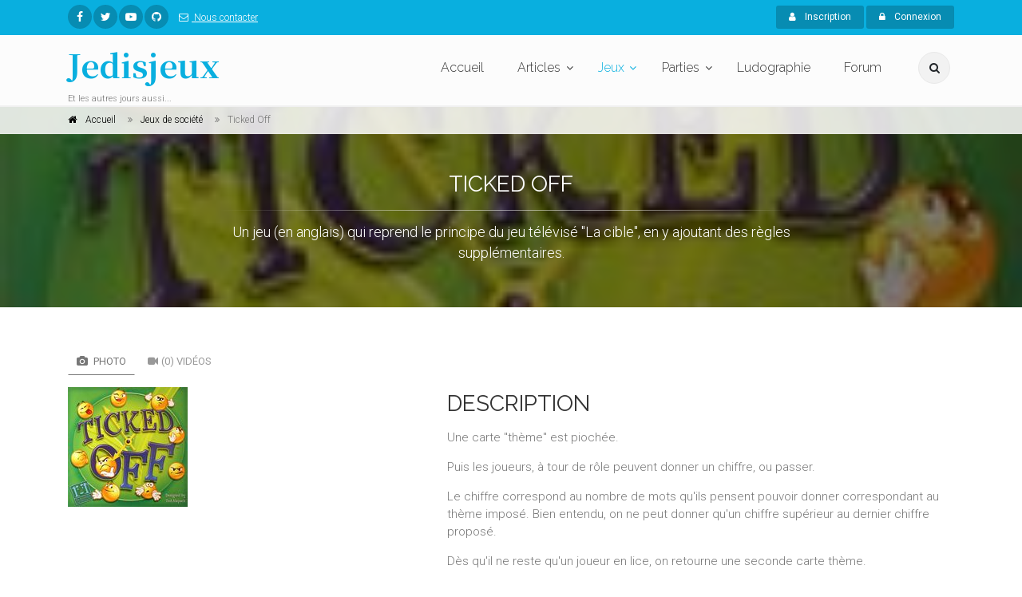

--- FILE ---
content_type: text/html; charset=UTF-8
request_url: https://www.jedisjeux.net/jeu-de-societe/ticked-off
body_size: 54238
content:
<!DOCTYPE html>
<html dir="ltr" lang="zxx">

<head>
    <meta charset="utf-8">
    <title>    Ticked Off
  - Jedisjeux - et les autres jours aussi</title>
    <meta name="description" content="Jedisjeux est une association qui rassemble des bénévoles passionnés par les jeux de société. Vous y trouverez des actualités, des critiques, des reportages, des interviews, un forum de discussion, une grande base de données ainsi qu’un calendrier avec les principales dates de sortie des jeux.">
    <meta name="author" content="author">

    <!-- Mobile Meta -->
    <meta name="viewport" content="width=device-width, initial-scale=1, shrink-to-fit=no">

    <!-- Favicon -->
    <link rel="apple-touch-icon" sizes="180x180" href="/apple-touch-icon.png?0433d05">
<link rel="icon" type="image/png" sizes="32x32" href="/favicon-32x32.png?8dd807a">
<link rel="icon" type="image/png" sizes="16x16" href="/favicon-16x16.png?337451e">
<link rel="manifest" href="/manifest.json?b29c0da">
<link rel="mask-icon" href="/safari-pinned-tab.svg?8bbaf7c" color="#ffffff">
<meta name="theme-color" content="#ffffff">

    <!-- Web Fonts -->
    <link href="https://fonts.googleapis.com/css?family=Roboto:300,300i,400,400i,500,500i,700,700i" rel="stylesheet">
    <link href="https://fonts.googleapis.com/css?family=Raleway:300,400,700" rel="stylesheet">
    <link href="https://fonts.googleapis.com/css?family=Pacifico" rel="stylesheet">
    <link href="https://fonts.googleapis.com/css?family=PT+Serif" rel="stylesheet">
    <link href="https://fonts.googleapis.com/css?family=Noto+Serif+JP:700" rel="stylesheet">

    <link href="/assets/frontend/css/style.css?6041a03" rel="stylesheet">

</head>

<!-- body classes:  -->
<!-- "boxed": boxed layout mode e.g. <body class="boxed"> -->
<!-- "pattern-1 ... pattern-9": background patterns for boxed layout mode e.g. <body class="boxed pattern-1"> -->
<!-- "transparent-header": makes the header transparent and pulls the banner to top -->
<!-- "gradient-background-header": applies gradient background to header -->
<!-- "page-loader-1 ... page-loader-6": add a page loader to the page (more info @components-page-loaders.html) -->
<body class=" ">

<script>
    (function(i,s,o,g,r,a,m){i['GoogleAnalyticsObject']=r;i[r]=i[r]||function(){
                (i[r].q=i[r].q||[]).push(arguments)},i[r].l=1*new Date();a=s.createElement(o),
            m=s.getElementsByTagName(o)[0];a.async=1;a.src=g;m.parentNode.insertBefore(a,m)
    })(window,document,'script','https://www.google-analytics.com/analytics.js','ga');

    ga('create', 'UA-5338328-1', 'auto');
    ga('send', 'pageview');

</script>

<!-- scrollToTop -->
<!-- ================ -->
<div class="scrollToTop circle"><i class="fa fa-angle-up"></i></div>

<!-- page wrapper start -->
<!-- ================ -->
<div class="page-wrapper">
    
<!-- header-container start -->
<div class="header-container">
    
<!-- header-top start -->
<!-- classes:  -->
<!-- "dark": dark version of header top e.g. class="header-top dark" -->
<!-- "colored": colored version of header top e.g. class="header-top colored" -->
<!-- ================ -->
<div class="header-top colored">
    <div class="container">
        <div class="row">
            <div class="col-2 col-sm-6 col-lg-9">
                <!-- header-top-first start -->
                <!-- ================ -->
                <div class="header-top-first clearfix">
                    <ul class="social-links circle small clearfix hidden-sm-down">
                            <li class="facebook"><a href="https://www.facebook.com/jedisjeux"><i class="fa fa-facebook"></i></a></li>
    <li class="twitter"><a href="https://twitter.com/jedisjeux"><i class="fa fa-twitter"></i></a></li>
    <li class="youtube"><a href="https://www.youtube.com/user/jedisjeux"><i class="fa fa-youtube-play"></i></a></li>
    <li class="github"><a href="https://github.com/Jedisjeux/Jedisjeux"><i class="fa fa-github"></i></a></li>

                    </ul>
                    <div class="social-links hidden-md-up circle small">
                        <div class="btn-group dropdown">
                            <button id="header-top-drop-1" type="button" class="btn dropdown-toggle dropdown-toggle--no-caret" data-toggle="dropdown" aria-haspopup="true" aria-expanded="false"><i class="fa fa-share-alt"></i></button>
                            <ul class="dropdown-menu dropdown-animation" aria-labelledby="header-top-drop-1">
                                    <li class="facebook"><a href="https://www.facebook.com/jedisjeux"><i class="fa fa-facebook"></i></a></li>
    <li class="twitter"><a href="https://twitter.com/jedisjeux"><i class="fa fa-twitter"></i></a></li>
    <li class="youtube"><a href="https://www.youtube.com/user/jedisjeux"><i class="fa fa-youtube-play"></i></a></li>
    <li class="github"><a href="https://github.com/Jedisjeux/Jedisjeux"><i class="fa fa-github"></i></a></li>

                            </ul>
                        </div>
                    </div>
                    <ul class="list-inline hidden-md-down">
                        <li class="list-inline-item">
                            <a href="/contact">
                                <i class="fa fa-envelope-o pr-1 pl-2"></i>
                                Nous contacter
                            </a>
                        </li>
                    </ul>
                </div>
                <!-- header-top-first end -->
            </div>
            <div class="col-10 col-sm-6 col-lg-3">

                <!-- header-top-second start -->
                <!-- ================ -->
                <div id="header-top-second"  class="clearfix">

                    <!-- header top dropdowns start -->
                    <!-- ================ -->
                    <div class="header-top-dropdown text-right">
                                                    <div class="btn-group">
                                <a href="/register" class="btn btn-default btn-sm"><i class="fa fa-user pr-2"></i> Inscription</a>
                            </div>

                            <div class="btn-group">
                                <button id="header-top-drop-2" type="button" class="btn dropdown-toggle btn-default btn-sm dropdown-toggle--no-caret" data-toggle="dropdown" aria-haspopup="true" aria-expanded="false"><i class="fa fa-lock pr-2"></i> Connexion</button>
                                <ul class="dropdown-menu dropdown-menu-right dropdown-animation" aria-labelledby="header-top-drop-2">
                                    <li>
                                        <form class="login-form margin-clear" action="/login-check" method="post">
    <div class="form-group has-feedback">
        <label class="control-label">E-mail</label>
        <input name="_username" type="text" class="form-control" placeholder="">
        <i class="fa fa-user form-control-feedback"></i>
    </div>
    <div class="form-group has-feedback">
        <label class="control-label">Mot de passe</label>
        <input name="_password" type="password" class="form-control" placeholder="">
        <i class="fa fa-lock form-control-feedback"></i>
    </div>
    <div class="form-group">
        <div class="checkbox form-check">
            <input class="form-check-input" type="checkbox" id="modal-remember-me" name="_remember_me" value="on">
            <label class="form-check-label" for="modal-remember-me">
                Rester connecté
            </label>
        </div>
    </div>

    <input type="hidden" name="_csrf_shop_security_token" value="KlXDOq5fI3otrOUEUmqlFfNos4GbZCV2j8dESismvug">
    <button type="submit" class="btn btn-gray btn-sm">Connexion</button>
    <span class="pl-1 pr-1">or</span>
    <a href="/register" class="btn btn-default btn-sm">Inscription</a>
    <ul>
        <li><a href="/forgotten-password">Mot de passe oublié ?</a></li>
    </ul>
</form>
                                    </li>
                                </ul>
                            </div>
                                            </div>
                    <!--  header top dropdowns end -->
                </div>
                <!-- header-top-second end -->
            </div>
        </div>
    </div>
</div>
<!-- header-top end -->

    <!-- header start -->
    <!-- classes:  -->
    <!-- "fixed": enables fixed navigation mode (sticky menu) e.g. class="header fixed clearfix" -->
    <!-- "fixed-desktop": enables fixed navigation only for desktop devices e.g. class="header fixed fixed-desktop clearfix" -->
    <!-- "fixed-all": enables fixed navigation only for all devices desktop and mobile e.g. class="header fixed fixed-desktop clearfix" -->
    <!-- "dark": dark version of header e.g. class="header dark clearfix" -->
    <!-- "centered": mandatory class for the centered logo layout -->
    <!-- ================ -->
    <header class="header fixed fixed-desktop clearfix">
        <div class="container">
            <div class="row">
                <div class="col-md-auto hidden-md-down">
                    <!-- header-first start -->
                    <!-- ================ -->
                    <div class="header-first clearfix">

                        <!-- logo -->
                        <div id="logo" class="logo">
                            <a href="/"><h1 class="logo-font"><span class="text-default">Jedisjeux</span></h1></a>
                        </div>

                        <!-- name-and-slogan -->
                        <div class="site-slogan">
                            Et les autres jours aussi...
                        </div>

                    </div>
                    <!-- header-first end -->

                </div>
                <div class="col-lg-8 ml-auto">

                    <!-- header-second start -->
                    <!-- ================ -->
                    <div class="header-second clearfix">

                        <!-- main-navigation start -->
                        <!-- classes: -->
                        <!-- "onclick": Makes the dropdowns open on click, this the default bootstrap behavior e.g. class="main-navigation onclick" -->
                        <!-- "animated": Enables animations on dropdowns opening e.g. class="main-navigation animated" -->
                        <!-- ================ -->
                        <div class="main-navigation main-navigation--mega-menu onclick animated">
                            <nav class="navbar navbar-expand-lg navbar-light p-0">
                                <div class="navbar-brand clearfix hidden-lg-up">

                                    <!-- logo -->
                                    <div id="logo-mobile" class="logo">
                                        <a href="/"><h1 class="logo-font-mobile"><span class="text-default">Jedisjeux</span></h1></a>
                                    </div>

                                    <!-- name-and-slogan -->
                                    <div class="site-slogan">
                                        Et les autres jours aussi...
                                    </div>

                                </div>

                                <!-- header dropdown buttons -->
                                <div class="header-dropdown-buttons hidden-lg-up p-0 ml-auto mr-3">
                                    <div class="btn-group">
                                        <button type="button" class="btn dropdown-toggle dropdown-toggle--no-caret" id="header-drop-3" data-toggle="dropdown" aria-haspopup="true" aria-expanded="false"><i class="fa fa-search"></i></button>
                                        <ul class="dropdown-menu dropdown-menu-right dropdown-animation" aria-labelledby="header-drop-3">
                                            <li>
                                                <form role="search" class="search-box margin-clear" action="/jeux-de-societe/">
                                                    <div class="form-group has-feedback">
                                                        <input type="text"
                                                                                                                              name="criteria[search][value]"
                                                               class="form-control"
                                                               placeholder="Rechercher">
                                                        <i class="fa fa-search form-control-feedback"></i>
                                                    </div>
                                                </form>
                                            </li>
                                        </ul>
                                    </div>
                                                                    </div>
                                <!-- header dropdown buttons end -->

                                <button class="navbar-toggler" type="button" data-toggle="collapse" data-target="#navbar-collapse-1" aria-controls="navbar-collapse-1" aria-expanded="false" aria-label="Toggle navigation">
                                    <span class="navbar-toggler-icon"></span>
                                </button>

                                <div class="collapse navbar-collapse" id="navbar-collapse-1">
                                    
<!-- main-menu -->
<ul class="navbar-nav ml-xl-auto">
    <!-- mega-menu start -->
    <li class="nav-item mega-menu mega-menu--wide">
        <a href="/" class="nav-link" id="first-dropdown">Accueil</a>
    </li>
    <!-- mega-menu end -->
    <li class="nav-item dropdown ">
        <a href="/articles/" class="nav-link dropdown-toggle" id="seventh-dropdown" data-toggle="dropdown" aria-haspopup="true" aria-expanded="false">Articles</a>
        <ul class="dropdown-menu" aria-labelledby="seventh-dropdown">
            <li ><a href="/articles/">Tous</a></li>
                <li>
        <a href="/articles/categories/actualites">
                            <i class="fa fa-newspaper-o pr-2"></i>
                        Actualités
        </a>
    </li>
    <li>
        <a href="/articles/categories/critiques">
                            <i class="fa fa-bar-chart pr-2"></i>
                        Critiques
        </a>
    </li>
    <li>
        <a href="/articles/categories/previews">
                            <i class="fa fa-arrow-right pr-2"></i>
                        Previews
        </a>
    </li>
    <li>
        <a href="/articles/categories/c-est-dans-la-boite">
                            <i class="fa fa-cubes pr-2"></i>
                        C&#039;est dans la boîte
        </a>
    </li>
    <li>
        <a href="/articles/categories/reportages">
                            <i class="fa fa-camera pr-2"></i>
                        Reportages
        </a>
    </li>
    <li>
        <a href="/articles/categories/interviews">
                            <i class="fa fa-microphone pr-2"></i>
                        Interviews
        </a>
    </li>
    <li>
        <a href="/articles/categories/videos">
                            <i class="fa fa-video-camera pr-2"></i>
                        Vidéos
        </a>
    </li>

        </ul>
    </li>
    <li class="nav-item active dropdown mega-menu mega-menu--narrow">
        <a href="/jeux-de-societe/" class="nav-link dropdown-toggle" id="sixth-dropdown" data-toggle="dropdown" aria-haspopup="true" aria-expanded="false">Jeux</a>
        <ul class="dropdown-menu" aria-labelledby="sixth-dropdown">
            <li>
                <div class="row">
                    <div class="col-md-12">
                        <h4 class="title"><i class="fa fa-puzzle-piece pr-2"></i> Jeux</h4>
                        <div class="row">
                            <div class="col-lg-6">
                                <div class="divider"></div>
                                <ul class="menu">
                                    <li>
                                        <a href="/jeux-de-societe/">
                                            <i class="fa fa-th pr-2"></i>
                                            Tous
                                        </a>
                                    </li>
                                        <li>
        <a href="/jeux-de-societe/cibles/enfants">
                    <i class="fa fa-child pr-2"></i>
                Enfants</a>
    </li>
    <li>
        <a href="/jeux-de-societe/cibles/debutants">
                    <i class="fa fa-user pr-2"></i>
                Débutants</a>
    </li>
    <li>
        <a href="/jeux-de-societe/cibles/joueurs-avances">
                    <i class="fa fa-user-plus pr-2"></i>
                Joueurs avancés</a>
    </li>
    <li>
        <a href="/jeux-de-societe/cibles/experts">
                    <i class="fa fa-star pr-2"></i>
                Experts</a>
    </li>

                                </ul>
                            </div>
                            <div class="col-lg-6">
                                <div class="divider"></div>
                                <ul class="menu">
                                    <li><a href="/jeux-de-societe/?criteria%5BreviewCount%5D%5Bvalue%5D=5&amp;sorting%5BaverageRating%5D=desc"><i class="fa fa-star pr-2"></i>Mieux notés</a></li>
                                    <li><a href="/jeux-de-societe/?sorting%5BviewCount%5D=desc"><i class="fa fa-eye pr-2"></i>Plus vus</a></li>
                                    <li><a href="/jeux-de-societe/?sorting%5BcommentedReviewCount%5D=desc"><i class="fa fa-comments pr-2"></i>Plus commentés</a></li>
                                    <li><a href="/jeux-primes/"><i class="fa fa-trophy pr-2"></i>Jeux primés</a></li>
                                </ul>
                            </div>
                        </div>
                    </div>
                </div>
            </li>
            <li></li>
        </ul>
    </li>
    <li class="nav-item dropdown">
        <a href="/parties/"
           class="nav-link dropdown-toggle"
           id="game-plays-dropdown"
           data-toggle="dropdown"
           aria-haspopup="true"
           aria-expanded="false">Parties</a>
        <ul class="dropdown-menu" aria-labelledby="game-plays-dropdown">
            <li><a href="/parties/">Parties de jeu</a></li>
            <li><a href="/images/parties/">Photos de partie</a></li>
        </ul>
    </li>
    <li class="nav-item mega-menu mega-menu--wide">
        <a href="/ludographies/" class="nav-link">Ludographie</a>
    </li>
    <li class="nav-item mega-menu mega-menu--wide">
        <a href="/topics/" class="nav-link">Forum</a>
    </li>
</ul>
<!-- main-menu end -->
                                </div>
                            </nav>
                        </div>
                        <!-- main-navigation end -->
                    </div>
                    <!-- header-second end -->

                </div>
                <div class="col-auto hidden-md-down">
                    <!-- header dropdown buttons -->
                    <div class="header-dropdown-buttons">
                        <div class="btn-group">
                            <button type="button" class="btn dropdown-toggle dropdown-toggle--no-caret" id="header-drop-1" data-toggle="dropdown" aria-haspopup="true" aria-expanded="false"><i class="fa fa-search"></i></button>
                            <ul class="dropdown-menu dropdown-menu-right dropdown-animation" aria-labelledby="header-drop-1">
                                <li>
                                    <form role="search" class="search-box margin-clear" action="/jeux-de-societe/">
                                        <div class="form-group has-feedback">
                                            <input type="text"
                                                                                                      name="criteria[search][value]"
                                                   class="form-control"
                                                   placeholder="Rechercher">
                                            <i class="fa fa-search form-control-feedback"></i>
                                        </div>
                                    </form>
                                </li>
                            </ul>
                        </div>
                                            </div>
                    <!-- header dropdown buttons end -->
                </div>
            </div>
        </div>
    </header>
    <!-- header end -->
</div>
<!-- header-container end -->

<div id="flashes">
                                                                                                </div>
        <div itemscope itemtype="http://schema.org/Game">
        
<!-- header-container end -->
<!-- banner start -->
<!-- ================ -->
<div class="banner border-clear dark-translucent-bg" style="background-image:url('https://www.jedisjeux.net/media/cache/default/uploads/img/ticked-off-49-1317109814.jpg');background-position: 50% 32%;">
    <!-- breadcrumb start -->
<!-- ================ -->
<div class="breadcrumb-container">
    <div class="container">
        <ol class="breadcrumb" itemscope itemtype="http://schema.org/BreadcrumbList">
            <li class="breadcrumb-item" itemprop="itemListElement" itemscope itemtype="http://schema.org/ListItem">
                <i class="fa fa-home pr-2"></i>
                <a class="link-dark" href="/" itemprop="item">
                    <span itemprop="name">Accueil</span>
                    <meta itemprop="position" content="1">
                </a>
            </li>
            <li class="breadcrumb-item" itemprop="itemListElement" itemscope itemtype="http://schema.org/ListItem">
                <a class="link-dark" href="/jeux-de-societe/" itemprop="item" >
                    <span itemprop="name">Jeux de société</span>
                    <meta itemprop="position" content="2">
                </a>
            </li>
            <li class="breadcrumb-item active" itemprop="itemListElement" itemscope itemtype="http://schema.org/ListItem">
                <span itemprop="name">Ticked Off</span>
                <meta itemprop="position" content="3">
            </li>
        </ol>
    </div>
</div>
<!-- breadcrumb end -->
    <div class="container">
        <div class="row justify-content-lg-center">
            <div class="col-lg-8 text-center pv-20">
                <h2 class="title object-non-visible" data-animation-effect="fadeIn" data-effect-delay="100" itemprop="name">Ticked Off</strong></h2>
                                <div class="separator object-non-visible mt-10" data-animation-effect="fadeIn" data-effect-delay="100"></div>
                <div class="text-center object-non-visible"
                     data-animation-effect="fadeIn"
                     data-effect-delay="100"
                     style="font-size: larger"
                     itemprop="description">
                    <p>Un jeu (en anglais) qui reprend le principe du jeu télévisé "La cible", en y ajoutant des règles supplémentaires.</p>
                </div>
            </div>
        </div>
    </div>
</div>
<!-- banner end -->
        
<!-- main-container start -->
<!-- ================ -->
<section class="main-container">

    <div class="container">
        <div class="row">

            <!-- main start -->
            <!-- ================ -->
            <div class="main col-12">
                <div class="row">
                    <div class="col-lg-4 col-xl-5">
                        <!-- pills start -->
                        <!-- ================ -->
                        <!-- Nav tabs -->
                        <ul class="nav nav-pills">
                            <li class="nav-item"><a class="nav-link active" href="#pill-1" data-toggle="tab"
                                                    title="images"><i
                                            class="fa fa-camera pr-1"></i> Photo</a></li>
                            <li class="nav-item"><a class="nav-link" href="#videos" data-toggle="tab" title="videos"><i
                                            class="fa fa-video-camera pr-1"></i>(0) Vidéos</a></li>
                        </ul>
                        <!-- Tab panes -->
                        <div class="tab-content clear-style">
                            <div class="tab-pane active" id="pill-1">
                                <div class="slick-carousel content-slider-with-thumbs mb-20">
                                                                            <div class="overlay-container overlay-visible">
                                                <img class="" src="https://www.jedisjeux.net/media/cache/full/uploads/img/ticked-off-49-1317109814.jpg" alt="Ticked Off"/>

                                            <a href="https://www.jedisjeux.net/media/cache/full/uploads/img/ticked-off-49-1317109814.jpg"
                                               class="slick-carousel--popup-img overlay-link"
                                               title=""><i class="fa fa-plus"></i></a>
                                        </div>
                                                                            <div class="overlay-container overlay-visible">
                                                <img class="" src="https://www.jedisjeux.net/media/cache/full/uploads/img/ticked-off-49-1317110741.jpg" alt="Ticked Off"/>

                                            <a href="https://www.jedisjeux.net/media/cache/full/uploads/img/ticked-off-49-1317110741.jpg"
                                               class="slick-carousel--popup-img overlay-link"
                                               title=""><i class="fa fa-plus"></i></a>
                                        </div>
                                                                            <div class="overlay-container overlay-visible">
                                                <img class="" src="https://www.jedisjeux.net/media/cache/full/uploads/img/ticked-off-49-1317110932.jpg" alt="Ticked Off"/>

                                            <a href="https://www.jedisjeux.net/media/cache/full/uploads/img/ticked-off-49-1317110932.jpg"
                                               class="slick-carousel--popup-img overlay-link"
                                               title=""><i class="fa fa-plus"></i></a>
                                        </div>
                                                                    </div>
                                                                    <div class="content-slider-thumbs-container">
                                        <div class="slick-carousel content-slider-thumbs">
                                                                                            <div class="slick-nav-thumb">
                                                        <img class="" src="https://www.jedisjeux.net/media/cache/full/uploads/img/ticked-off-49-1317109814.jpg" alt="Ticked Off"/>

                                                </div>
                                                                                            <div class="slick-nav-thumb">
                                                        <img class="" src="https://www.jedisjeux.net/media/cache/full/uploads/img/ticked-off-49-1317110741.jpg" alt="Ticked Off"/>

                                                </div>
                                                                                            <div class="slick-nav-thumb">
                                                        <img class="" src="https://www.jedisjeux.net/media/cache/full/uploads/img/ticked-off-49-1317110932.jpg" alt="Ticked Off"/>

                                                </div>
                                                                                    </div>
                                    </div>
                                                            </div>
                            <div class="tab-pane" id="videos">
                                                            </div>
                        </div>
                        <!-- pills end -->
                        <div class="clearfix mb-20">
                            <strong>Votre note</strong>
                             <div class="rating md rate"
      data-product-id="3173"
      data-max-value="10"       data-update-input-field-name="sylius_product_review_rating_rating"
      data-step-size="1">
 </div>


                            <hr class="mb-10">
                            <a href="#"
                               class="wishlist"
                               data-toggle="dropdown"
                               aria-haspopup="true" aria-expanded="false" ><i class="fa fa-plus pl-10 pr-1"></i>Ajouter à</a>
                            <ul class="dropdown-menu"
                                style="white-space: nowrap; padding: 10px">
                                <li>
                                    <form id="productListForm">
                                        <input type="hidden" name="productId"
                                               value="3173"/>
                                        <div class="list">
                                            <input id="game_library" type="checkbox" data-code="game_library"/>
                                            <label for="game_library">Ludothèque</label>
                                        </div>
                                        <div class="list">
                                            <input id="wishes" type="checkbox" data-code="wishes"/>
                                            <label for="wishes">Envies</label>
                                        </div>
                                        <div class="list">
                                            <input id="see_later" type="checkbox" data-code="see_later"/>
                                            <label for="see_later">A regarder plus tard</label>
                                        </div>
                                    </form>
                                </li>
                                <li>
                                    <hr/>
                                    <form method="post" class="form-inline" id="newProductListForm">
                                        <div class="form-group">
                                            <input type="text"
                                                   id="list_name"
                                                   name="name"
                                                   class="form-control"
                                                   placeholder="Nouvelle liste"/>
                                        </div>
                                        <button type="submit"
                                                class="btn btn-default"><span
                                                    class="fa fa-check"></span> Créer
                                        </button>
                                    </form>
                                </li>
                            </ul>
                                
<a id="productReviewButton" href="/products/ticked-off/reviews/new" class="wishlist">
    <i class="fa fa-star-o pl-10 pr-1"></i>Votre avis
</a>

                            <a href="/jeu-de-societe/ticked-off/parties/new" class="wishlist"><i class="fa fa-table pl-10 pr-1"></i>Enregistrer une
                                partie</a>
                        </div>
                    </div>
                    <div class="col-lg-8 col-xl-7 pv-30">
                        <h2 class="mt-4">Description</h2>
                        <p>Une carte &quot;th&egrave;me&quot; est pioch&eacute;e.</p><p>Puis les joueurs, &agrave; tour de r&ocirc;le peuvent donner un chiffre, ou passer.</p><p>Le chiffre correspond au nombre de mots qu'ils pensent pouvoir donner correspondant au th&egrave;me impos&eacute;. Bien entendu, on ne peut donner qu'un chiffre sup&eacute;rieur au dernier chiffre propos&eacute;.</p><p></p><p>D&egrave;s qu'il ne reste qu'un joueur en lice, on retourne une seconde carte th&egrave;me.</p><p>Les joueurs &eacute;crivent ensuite autant de mots respectant les contraintes que possible mais pour une seule des deux cat&eacute;gories.</p><p>Puis, quand tous comparent leurs propositions, ils ne marquent 1pt que pour chaque mot qu'ils sont les seuls &agrave; avoir propos&eacute; (comme au Petit Bac ou &agrave; Boogle).</p><p>Le joueur ayant remport&eacute; l'ench&egrave;re initiale gagnera deux points par mot ainsi trouv&eacute;, ou rien du tout s'il n'a pas rempli sa part du contrat et n'a pas inscrit suffisamment de mots corrects sur sa feuille.</p><p>Chaque joueur gagne aussi 1pt bonus par mot propos&eacute; au del&agrave; de la quantit&eacute; fix&eacute;e par la valeur de l'ench&egrave;re de la manche.</p>
                        <div class="row">
                            <div class="col-md-8">
                                <h4 class="space-top">Spécifications</h4>
                                <hr>
                                



<dl class="row">
    <dt class="col-sm-3 text-sm-right">Nombre de joueurs</dt>
    <dd class="col-sm-9" itemprop="numberOfPlayers" itemscope itemtype="http://schema.org/QuantitativeValue">
                    <span itemprop="minValue">2</span> à <span itemprop="maxValue">10</span> joueurs
    
    </dd>
    <dt class="col-sm-3 text-sm-right">Âge</dt>
    <dd class="col-sm-9" itemprop="audience" itemscope itemtype="http://schema.org/PeopleAudience">
        à partir de 8 ans
        <meta itemprop="suggestedMinAge" content="8">
    </dd>
    <dt class="col-sm-3 text-sm-right">Durée</dt>
    <dd class="col-sm-9">30
                minutes</dd>
            <dt class="col-sm-3 text-sm-right">Mécanismes</dt>
        <dd id="product-mechanisms" class="col-sm-9">    <a href="/jeux-de-societe/mecanismes/encheres">Enchères</a></dd>
            <dt class="col-sm-3 text-sm-right">Date de sortie</dt>
    <dd class="col-sm-9">    
            
                            
        oct. 2011
    
</dd>
            <dt class="col-sm-3 text-sm-right">Auteur(s)</dt>
        <dd id="product-designers" class="col-sm-9">    <a href="/jeux-de-societe/personnes/ted-alpasch">Ted Alpasch</a></dd>
                    <dt class="col-sm-3 text-sm-right">Editeur(s)</dt>
        <dd id="product-publishers" class="col-sm-9">    <a href="/jeux-de-societe/personnes/r-r-games">R&amp;R Games</a></dd>
    </dl>
                                                            </div>
                            <div class="col-md-4">
                                                                    <h4 class="space-top">Contenu de la boite</h4>
                                    <hr>
                                    <ul id="box-content" class="nav flex-column list-style-icons">
                                                                                    <li class="nav-item">
                                                <i class="fa fa-caret-right pr-10"></i>20 pions
                                            </li>
                                                                                    <li class="nav-item">
                                                <i class="fa fa-caret-right pr-10"></i>1 bloc de papier
                                            </li>
                                                                                    <li class="nav-item">
                                                <i class="fa fa-caret-right pr-10"></i>10 crayons
                                            </li>
                                                                                    <li class="nav-item">
                                                <i class="fa fa-caret-right pr-10"></i>168 cartes &quot;catégorie&quot;
                                            </li>
                                                                                    <li class="nav-item">
                                                <i class="fa fa-caret-right pr-10"></i>1 plateau de jeu
                                            </li>
                                                                                    <li class="nav-item">
                                                <i class="fa fa-caret-right pr-10"></i>1 règle du jeu
                                            </li>
                                                                            </ul>
                                                            </div>
                        </div>
                        <hr>
                    </div>
                </div>
            </div>
            <!-- main end -->

        </div>
    </div>
</section>
<!-- main-container end -->
        <!-- section start -->
<!-- ================ -->
<section class="pv-30 light-gray-bg">
    <div class="container">
        <div class="row">
            <div class="col-lg-8 pv-20">
    <!-- Nav tabs -->
    <ul class="nav nav-tabs style-4" role="tablist">
        <li class="nav-item"><a class="nav-link active" href="#reviews" role="tab" data-toggle="tab"><i
                        class="fa fa-star pr-1"></i>(0) Avis</a></li>
        <li class="nav-item"><a class="nav-link" href="#articles" role="tab" data-toggle="tab"><i
                        class="fa fa-star pr-1"></i>(1) Articles</a></li>
        <li class="nav-item"><a class="nav-link" href="#game-plays" role="tab" data-toggle="tab"><i
                        class="fa fa-star pr-1"></i>(0) Parties de jeu</a></li>
        <li class="nav-item"><a class="nav-link" href="#files" role="tab" data-toggle="tab"><i
                        class="fa fa-star pr-1"></i>(0) Fichiers</a></li>
    </ul>
    <!-- Tab panes -->
    <div class="tab-content padding-top-clear padding-bottom-clear">
        <div class="tab-pane active" id="reviews">
            <!-- comments start -->
<div class="comments margin-clear space-top">
    
                <div class="alert alert-icon alert-info" role="alert">
        <i class="fa fa-info-circle"></i>
        <h3>Info</h3>
        Il n&#039;y a aucun avis
    </div>




    <a href="/products/ticked-off/reviews/"
       class="btn btn-gray btn-sm margin-clear">
        <i class="fa fa-list pr-10"></i>
        Voir plus d&#039;avis
    </a>
</div>
<!-- comments end -->
        </div>
        <div class="tab-pane" id="articles">
            <!-- articles start -->
<div class="margin-clear space-top">
    
    <div class="row">
                    <div class="col-sm-4">
            

<div class="image-box style-2 mb-20 bordered light-gray-bg">
    <div class="overlay-container overlay-visible">
                        <img class="" src="https://www.jedisjeux.net/media/cache/magazine_item_wide/uploads/img/ticked-off-49-1317109814.jpg" alt="Le Petit Bac revisité..."/>

            <a href="/article/le-petit-bac-revisite" class="overlay-link"><i class="fa fa-link"></i></a>
                <div class="overlay-bottom text-left">
            <p class="lead margin-clear">Le Petit Bac revisité...</p>
        </div>
    </div>
    <div class="body">
        <p class="small mb-10 text-muted">
            <i class="fa fa-calendar-o pr-1"></i> 19 oct. 2011
            <i class="pl-10 fa fa-eye pr-1"></i> 594
                            <i class="pl-10 pr-1 fa fa-tag"></i>
                <a href="/articles/categories/actualites">
                    Actualités
                </a>
                    </p>
                <a href="/article/le-petit-bac-revisite" class="btn btn-default btn-sm margin-clear">En savoir plus<i class="fa fa-arrow-right pl-10"></i></a>
    </div>
</div>
        </div>
        </div>


    <a href="/jeu-de-societe/ticked-off/articles/"
       class="btn btn-gray btn-sm margin-clear">
        <i class="fa fa-list pr-10"></i>
        Voir plus d&#039;articles
    </a>
</div>
<!-- articles end -->
        </div>
        <div class="tab-pane" id="game-plays">
            <!-- articles start -->
<div class="margin-clear space-top">
    
                <div class="alert alert-icon alert-info" role="alert">
        <i class="fa fa-info-circle"></i>
        <h3>Info</h3>
        Il n&#039;y a aucun article.
    </div>




    <a href="/jeu-de-societe/ticked-off/parties/"
       class="btn btn-gray btn-sm margin-clear">
        <i class="fa fa-list pr-10"></i>
        Voir plus de parties de jeu
    </a>

    <a href="/jeu-de-societe/ticked-off/parties/new"
       class="btn btn-default btn-sm margin-clear">
        <i class="fa fa-plus pr-10"></i>
        Enregistrer une partie
    </a>
</div>
<!-- articles end -->
        </div>
        <div class="tab-pane" id="files">
            <!-- files start -->
<div class="margin-clear space-top">
    
                <div class="alert alert-icon alert-info" role="alert">
        <i class="fa fa-info-circle"></i>
        <h3>Info</h3>
        Il n&#039;y a aucun fichier.
    </div>




    <a href="/products/ticked-off/files/"
       class="btn btn-gray btn-sm margin-clear">
        <i class="fa fa-list pr-10"></i>
        Voir plus de fichiers
    </a>

    <a href="/products/ticked-off/files/new"
       class="btn btn-default btn-sm margin-clear">
        <i class="fa fa-plus pr-10"></i>
        Proposer un fichier
    </a>
</div>
<!-- files end -->
        </div>
    </div>
</div>
            <!-- sidebar start -->
<!-- ================ -->
<aside class="col-lg-4 col-xl-3 ml-xl-auto">
    <div class="sidebar">
        


        
<div id="pub-banner-sidebar" class="carousel slide mt-4" data-ride="carousel">
    <!-- Indicators -->
    <ol class="carousel-indicators top">
                    <li data-target="#pub-banner-sidebar" data-slide-to="0" class="active"></li>
            </ol>
    <!-- Wrapper for slides -->
    <div class="carousel-inner" role="listbox">
                    <div class="carousel-item active">
                <a href="https://www.play-in.com/jeux_de_societe/" target="_blank">
                    <img class="img-responsive" src="https://www.jedisjeux.net/media/cache/pub_banner/uploads/img/600ae874a264a0.53050271.jpg" alt="Play-in.com"/>
                </a>
            </div>
            </div>
</div>

    </div>
</aside>
<!-- sidebar end -->
        </div>
    </div>
</section>
<!-- section end -->
    </div>
        <section class="pv-30">
    <div class="container">
            </div>
</section>
    <!-- footer top start -->
<!-- ================ -->
<div class="dark-bg default-hovered footer-top animated-text">
    <div class="container">
        <div class="row">
            <div class="col-md-12">
                <div class="call-to-action text-center">
                    <div class="row">
                        <div class="col-md-8">
                            <h2 class="mt-4">Open Source board game website on Symfony</h2>
                            <h2 class="mt-4">Join the force</h2>
                        </div>
                        <div class="col-md-4">
                            <p class="mt-3"><a href="https://github.com/Jedisjeux/Jedisjeux" class="btn btn-animated btn-lg btn-gray-transparent">Github<i class="fa fa-github pl-20"></i></a></p>
                        </div>
                    </div>
                </div>
            </div>
        </div>
    </div>
</div>
<!-- footer top end -->

    
<!-- footer start (Add "dark" class to #footer in order to enable dark footer) -->
<!-- ================ -->
<footer id="footer" class="clearfix ">

    <!-- .footer start -->
    <!-- ================ -->
    <div class="footer">
        <div class="container">
            <div class="footer-inner">
                <div class="row">
                    <div class="col-lg-3">
                        <div class="footer-content">
                            <div class="logo-footer"><span id="logo-footer" class="logo-font text-default">Jedisjeux</span></div>
                            <p>Jedisjeux est une association qui rassemble des bénévoles passionnés par les jeux de société. Vous y trouverez des actualités, des critiques, des reportages, des interviews, un forum de discussion, une grande base de données ainsi qu’un calendrier avec les principales dates de sortie des jeux.</p>
                        </div>
                    </div>
                    <div class="col-lg-3">
                        <div class="footer-content">
                            <h2 class="title">Derniers articles</h2>
                            <div class="separator-2"></div>
                            

            
        <div class="media margin-clear">
            <div class="d-flex pr-2">
                <div class="overlay-container">
                                                <img class="" src="https://www.jedisjeux.net/media/cache/magazine_item_wide/uploads/img/696939795268f8.25962691.jpg" alt="Knitting Circle"/>

                                        <a href="/article/knitting-circle-1" class="overlay-link small"><i class="fa fa-link"></i></a>
                </div>
            </div>
            <div class="media-body">
                <h6 class="media-heading"><a href="/article/knitting-circle-1">Knitting Circle</a></h6>
                <p class="small margin-clear"><i class="fa fa-calendar pr-2"></i>15 janv. 2026</p>
            </div>
        </div>
                    <hr>
                    
        <div class="media margin-clear">
            <div class="d-flex pr-2">
                <div class="overlay-container">
                                                <img class="" src="https://www.jedisjeux.net/media/cache/magazine_item_wide/uploads/img/695e5def2a5e94.85830782.jpg" alt="Light Speed Arena (et ses extensions)"/>

                                        <a href="/article/light-speed-arena-et-ses-extensions" class="overlay-link small"><i class="fa fa-link"></i></a>
                </div>
            </div>
            <div class="media-body">
                <h6 class="media-heading"><a href="/article/light-speed-arena-et-ses-extensions">Light Speed Arena (et ses extensions)</a></h6>
                <p class="small margin-clear"><i class="fa fa-calendar pr-2"></i>9 janv. 2026</p>
            </div>
        </div>
                    <hr>
                    
        <div class="media margin-clear">
            <div class="d-flex pr-2">
                <div class="overlay-container">
                                                <img class="" src="https://www.jedisjeux.net/media/cache/magazine_item_wide/uploads/img/694aa1b56c6e46.65666150.jpg" alt="Bilan ludique 2025 - Cyril83"/>

                                        <a href="/article/bilan-ludique-2025-cyril83" class="overlay-link small"><i class="fa fa-link"></i></a>
                </div>
            </div>
            <div class="media-body">
                <h6 class="media-heading"><a href="/article/bilan-ludique-2025-cyril83">Bilan ludique 2025 - Cyril83</a></h6>
                <p class="small margin-clear"><i class="fa fa-calendar pr-2"></i>4 janv. 2026</p>
            </div>
        </div>
                    <hr>
                    
        <div class="media margin-clear">
            <div class="d-flex pr-2">
                <div class="overlay-container">
                                                <img class="" src="https://www.jedisjeux.net/media/cache/magazine_item_wide/uploads/img/69146f1ce76588.13647805.jpeg" alt="Essen 2025 jour 4 dimanche 25 octobre 2025"/>

                                        <a href="/article/essen-2025-jour-4-dimanche-25-octobre-2025" class="overlay-link small"><i class="fa fa-link"></i></a>
                </div>
            </div>
            <div class="media-body">
                <h6 class="media-heading"><a href="/article/essen-2025-jour-4-dimanche-25-octobre-2025">Essen 2025 jour 4 dimanche 25 octobre 2025</a></h6>
                <p class="small margin-clear"><i class="fa fa-calendar pr-2"></i>20 déc. 2025</p>
            </div>
        </div>
                    <hr>
            
                        </div>
                    </div>
                    <div class="col-lg-3">
                        <div class="footer-content">
                            <h2 class="title">Photos de partie</h2>
                            <div class="separator-2"></div>
                            
<div class="row grid-space-10">
            
        <div class="col-4 col-lg-6">
            <div class="overlay-container mb-10">
                    <img class="" src="https://www.jedisjeux.net/media/cache/magazine_item/uploads/img/654e8cec76dc51.97274958.jpg" alt="image"/>

                <a href="/jeu-de-societe/nekojima/parties/14558" class="overlay-link small">
                    <i class="fa fa-link"></i>
                </a>
            </div>
        </div>
            
        <div class="col-4 col-lg-6">
            <div class="overlay-container mb-10">
                    <img class="" src="https://www.jedisjeux.net/media/cache/magazine_item/uploads/img/643e400bb865a7.02966780.jpg" alt="image"/>

                <a href="/jeu-de-societe/forests-of-pangaia/parties/14114" class="overlay-link small">
                    <i class="fa fa-link"></i>
                </a>
            </div>
        </div>
            
        <div class="col-4 col-lg-6">
            <div class="overlay-container mb-10">
                    <img class="" src="https://www.jedisjeux.net/media/cache/magazine_item/uploads/img/643e400bbbba14.16207852.jpg" alt="image"/>

                <a href="/jeu-de-societe/forests-of-pangaia/parties/14114" class="overlay-link small">
                    <i class="fa fa-link"></i>
                </a>
            </div>
        </div>
            
        <div class="col-4 col-lg-6">
            <div class="overlay-container mb-10">
                    <img class="" src="https://www.jedisjeux.net/media/cache/magazine_item/uploads/img/643d0ed4498df1.66729925.jpg" alt="image"/>

                <a href="/jeu-de-societe/my-city-roll-write/parties/14111" class="overlay-link small">
                    <i class="fa fa-link"></i>
                </a>
            </div>
        </div>
            
        <div class="col-4 col-lg-6">
            <div class="overlay-container mb-10">
                    <img class="" src="https://www.jedisjeux.net/media/cache/magazine_item/uploads/img/643d0ed44a9cc8.59406322.jpg" alt="image"/>

                <a href="/jeu-de-societe/my-city-roll-write/parties/14111" class="overlay-link small">
                    <i class="fa fa-link"></i>
                </a>
            </div>
        </div>
            
        <div class="col-4 col-lg-6">
            <div class="overlay-container mb-10">
                    <img class="" src="https://www.jedisjeux.net/media/cache/magazine_item/uploads/img/640e2c60720ca4.20195396.jpeg" alt="image"/>

                <a href="/jeu-de-societe/break-in-chichen-itza/parties/14050" class="overlay-link small">
                    <i class="fa fa-link"></i>
                </a>
            </div>
        </div>
    </div>

                            <div class="text-right space-top">
                                <a href="/images/parties/" class="link-dark"><i class="fa fa-plus-circle pl-1 pr-1"></i>More</a>
                            </div>
                        </div>
                    </div>
                    <div class="col-lg-3">
                        <div class="footer-content">
                            <h2 class="title">Nous contacter</h2>
                            <div class="separator-2"></div>
                            <ul class="social-links circle animated-effect-1">
                                    <li class="facebook"><a href="https://www.facebook.com/jedisjeux"><i class="fa fa-facebook"></i></a></li>
    <li class="twitter"><a href="https://twitter.com/jedisjeux"><i class="fa fa-twitter"></i></a></li>
    <li class="youtube"><a href="https://www.youtube.com/user/jedisjeux"><i class="fa fa-youtube-play"></i></a></li>
    <li class="github"><a href="https://github.com/Jedisjeux/Jedisjeux"><i class="fa fa-github"></i></a></li>

                            </ul>
                            <div class="separator-2"></div>
                            <ul class="list-icons">
                                <li><i class="fa fa-map-marker pr-2 text-default"></i> </li>
                                <li><a href="/contact"><i class="fa fa-envelope-o pr-2"></i>Nous contacter</a></li>
                            </ul>
                        </div>
                    </div>
                </div>
            </div>
        </div>
    </div>
    <!-- .footer end -->

    <!-- .subfooter start -->
    <!-- ================ -->
    <div class="subfooter">
        <div class="container">
            <div class="subfooter-inner">
                <div class="row">
                    <div class="col-md-12">
                        <p class="text-center">Copyright © 2026 Jedisjeux. All rights reserved.</p>
                    </div>
                </div>
            </div>
        </div>
    </div>
    <!-- .subfooter end -->

</footer>
    <!-- footer end -->
</div>
<!-- page-wrapper end -->

<!-- JavaScript files placed at the end of the document so the pages load faster -->
<!-- ================================================== -->

<script src="/assets/frontend/js/app.js?e8a41d8"></script>

<!-- Google Maps javascript -->
<script src="/bundles/fosjsrouting/js/router.js?4b9e503"></script>
<script src="/js/routing?callback=fos.Router.setData"></script>

</body>
</html>
